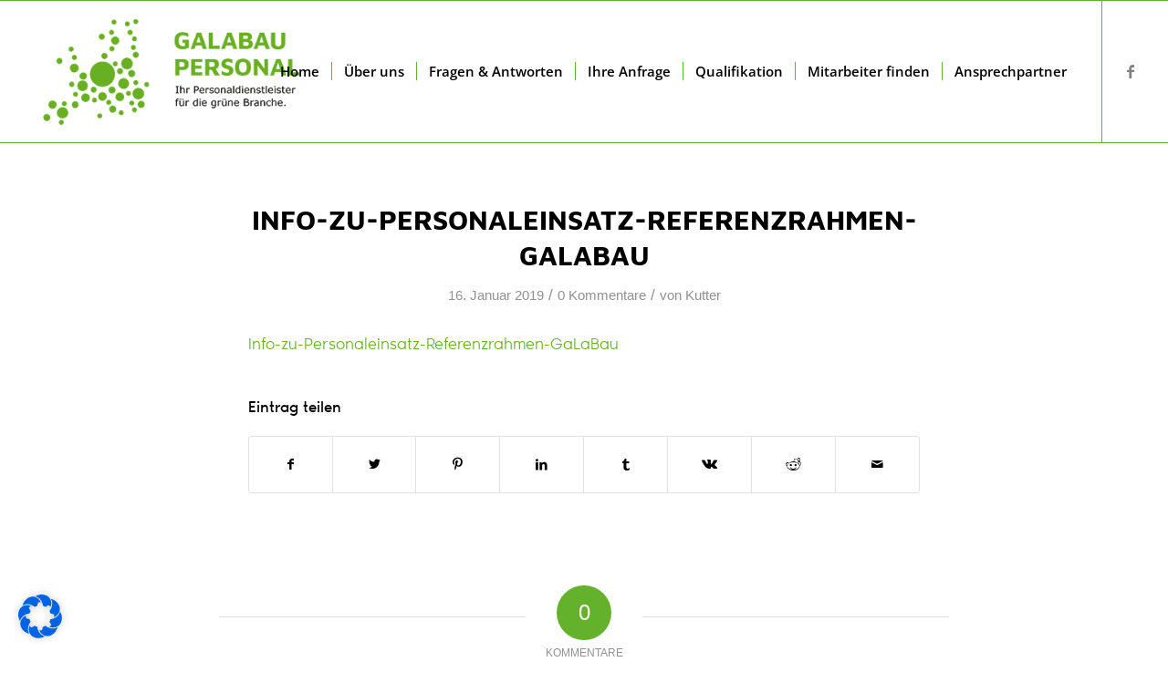

--- FILE ---
content_type: text/html; charset=UTF-8
request_url: https://galabau-personal.de/info-zu-personaleinsatz-referenzrahmen-galabau/
body_size: 15615
content:
<!DOCTYPE html>
<html lang="de-DE" class="html_stretched responsive av-preloader-disabled  html_header_top html_logo_left html_main_nav_header html_menu_right html_custom html_header_sticky html_header_shrinking html_mobile_menu_tablet html_header_searchicon_disabled html_content_align_center html_header_unstick_top html_header_stretch html_av-overlay-side html_av-overlay-side-classic html_av-submenu-noclone html_entry_id_723 av-cookies-no-cookie-consent av-default-lightbox av-no-preview html_text_menu_active av-mobile-menu-switch-default">
<head>
<meta charset="UTF-8" />
<meta name="robots" content="index, follow" />


<!-- mobile setting -->
<meta name="viewport" content="width=device-width, initial-scale=1">

<!-- Scripts/CSS and wp_head hook -->
<title>Info-zu-Personaleinsatz-Referenzrahmen-GaLaBau &#8211; GALABAU PERSONAL | Mitarbeiter für den Garten-, Landschafts-, Sportplatzbau</title>
<meta name='robots' content='max-image-preview:large' />
            <script id="omgf-pro-remove-async-google-fonts">
                var head=document.getElementsByTagName("head")[0],insertBefore=head.insertBefore,appendChild=head.appendChild,append=head.append;function runInterception(newElem,refElem,callback){if(void 0!==newElem.href&&(newElem.href.includes("//fonts.googleapis.com/css")||newElem.href.includes("//fonts.gstatic.com/s/")||newElem.href.includes("//fonts.googleapis.com/icon")||newElem.href.includes("//ajax.googleapis.com/ajax/libs/webfont")))console.log("OMGF Pro blocked request to "+newElem.href);else{if(void 0===newElem.tagName||"STYLE"!==newElem.tagName||void 0===newElem.innerHTML||!(newElem.innerHTML.includes("//fonts.googleapis.com/css")||newElem.innerHTML.includes("//fonts.gstatic.com/s/")||newElem.innerHTML.includes("//fonts.googelapis.com/icon")))return eval(callback).call(head,newElem,refElem);console.log("OMGF Pro blocked inline style block: "+newElem.innerHTML)}}head.insertBefore=function(newElem,refElem){return runInterception(newElem,refElem,"insertBefore")},head.appendChild=function(newElem,refElem){return runInterception(newElem,refElem,"appendChild")},head.append=function(newElem,refElem){return runInterception(newElem,refElem,"append")};            </script>

<link rel='dns-prefetch' href='//s.w.org' />
<link rel="alternate" type="application/rss+xml" title="GALABAU PERSONAL | Mitarbeiter für den Garten-, Landschafts-, Sportplatzbau &raquo; Feed" href="https://galabau-personal.de/feed/" />
<link rel="alternate" type="application/rss+xml" title="GALABAU PERSONAL | Mitarbeiter für den Garten-, Landschafts-, Sportplatzbau &raquo; Kommentar-Feed" href="https://galabau-personal.de/comments/feed/" />
<link rel="alternate" type="application/rss+xml" title="GALABAU PERSONAL | Mitarbeiter für den Garten-, Landschafts-, Sportplatzbau &raquo; Info-zu-Personaleinsatz-Referenzrahmen-GaLaBau Kommentar-Feed" href="https://galabau-personal.de/feed/?attachment_id=723" />

<!-- google webfont font replacement -->

			<script type='text/javascript'>

				(function() {

					/*	check if webfonts are disabled by user setting via cookie - or user must opt in.	*/
					var html = document.getElementsByTagName('html')[0];
					var cookie_check = html.className.indexOf('av-cookies-needs-opt-in') >= 0 || html.className.indexOf('av-cookies-can-opt-out') >= 0;
					var allow_continue = true;
					var silent_accept_cookie = html.className.indexOf('av-cookies-user-silent-accept') >= 0;

					if( cookie_check && ! silent_accept_cookie )
					{
						if( ! document.cookie.match(/aviaCookieConsent/) || html.className.indexOf('av-cookies-session-refused') >= 0 )
						{
							allow_continue = false;
						}
						else
						{
							if( ! document.cookie.match(/aviaPrivacyRefuseCookiesHideBar/) )
							{
								allow_continue = false;
							}
							else if( ! document.cookie.match(/aviaPrivacyEssentialCookiesEnabled/) )
							{
								allow_continue = false;
							}
							else if( document.cookie.match(/aviaPrivacyGoogleWebfontsDisabled/) )
							{
								allow_continue = false;
							}
						}
					}

					if( allow_continue )
					{
						var f = document.createElement('link');

						f.type 	= 'text/css';
						f.rel 	= 'stylesheet';
						f.href 	= '//fonts.googleapis.com/css?family=Open+Sans:400,600';
						f.id 	= 'avia-google-webfont';

						document.getElementsByTagName('head')[0].appendChild(f);
					}
				})();

			</script>
					<script type="text/javascript">
			window._wpemojiSettings = {"baseUrl":"https:\/\/s.w.org\/images\/core\/emoji\/13.1.0\/72x72\/","ext":".png","svgUrl":"https:\/\/s.w.org\/images\/core\/emoji\/13.1.0\/svg\/","svgExt":".svg","source":{"concatemoji":"https:\/\/galabau-personal.de\/wp-includes\/js\/wp-emoji-release.min.js?ver=5.8.3"}};
			!function(e,a,t){var n,r,o,i=a.createElement("canvas"),p=i.getContext&&i.getContext("2d");function s(e,t){var a=String.fromCharCode;p.clearRect(0,0,i.width,i.height),p.fillText(a.apply(this,e),0,0);e=i.toDataURL();return p.clearRect(0,0,i.width,i.height),p.fillText(a.apply(this,t),0,0),e===i.toDataURL()}function c(e){var t=a.createElement("script");t.src=e,t.defer=t.type="text/javascript",a.getElementsByTagName("head")[0].appendChild(t)}for(o=Array("flag","emoji"),t.supports={everything:!0,everythingExceptFlag:!0},r=0;r<o.length;r++)t.supports[o[r]]=function(e){if(!p||!p.fillText)return!1;switch(p.textBaseline="top",p.font="600 32px Arial",e){case"flag":return s([127987,65039,8205,9895,65039],[127987,65039,8203,9895,65039])?!1:!s([55356,56826,55356,56819],[55356,56826,8203,55356,56819])&&!s([55356,57332,56128,56423,56128,56418,56128,56421,56128,56430,56128,56423,56128,56447],[55356,57332,8203,56128,56423,8203,56128,56418,8203,56128,56421,8203,56128,56430,8203,56128,56423,8203,56128,56447]);case"emoji":return!s([10084,65039,8205,55357,56613],[10084,65039,8203,55357,56613])}return!1}(o[r]),t.supports.everything=t.supports.everything&&t.supports[o[r]],"flag"!==o[r]&&(t.supports.everythingExceptFlag=t.supports.everythingExceptFlag&&t.supports[o[r]]);t.supports.everythingExceptFlag=t.supports.everythingExceptFlag&&!t.supports.flag,t.DOMReady=!1,t.readyCallback=function(){t.DOMReady=!0},t.supports.everything||(n=function(){t.readyCallback()},a.addEventListener?(a.addEventListener("DOMContentLoaded",n,!1),e.addEventListener("load",n,!1)):(e.attachEvent("onload",n),a.attachEvent("onreadystatechange",function(){"complete"===a.readyState&&t.readyCallback()})),(n=t.source||{}).concatemoji?c(n.concatemoji):n.wpemoji&&n.twemoji&&(c(n.twemoji),c(n.wpemoji)))}(window,document,window._wpemojiSettings);
		</script>
		<style type="text/css">
img.wp-smiley,
img.emoji {
	display: inline !important;
	border: none !important;
	box-shadow: none !important;
	height: 1em !important;
	width: 1em !important;
	margin: 0 .07em !important;
	vertical-align: -0.1em !important;
	background: none !important;
	padding: 0 !important;
}
</style>
	<link rel='stylesheet' id='avia-grid-css'  href='https://galabau-personal.de/wp-content/themes/enfold/css/grid.css?ver=4.8.8.1' type='text/css' media='all' />
<link rel='stylesheet' id='avia-base-css'  href='https://galabau-personal.de/wp-content/themes/enfold/css/base.css?ver=4.8.8.1' type='text/css' media='all' />
<link rel='stylesheet' id='avia-layout-css'  href='https://galabau-personal.de/wp-content/themes/enfold/css/layout.css?ver=4.8.8.1' type='text/css' media='all' />
<link rel='stylesheet' id='avia-module-audioplayer-css'  href='https://galabau-personal.de/wp-content/themes/enfold/config-templatebuilder/avia-shortcodes/audio-player/audio-player.css?ver=5.8.3' type='text/css' media='all' />
<link rel='stylesheet' id='avia-module-blog-css'  href='https://galabau-personal.de/wp-content/themes/enfold/config-templatebuilder/avia-shortcodes/blog/blog.css?ver=5.8.3' type='text/css' media='all' />
<link rel='stylesheet' id='avia-module-postslider-css'  href='https://galabau-personal.de/wp-content/themes/enfold/config-templatebuilder/avia-shortcodes/postslider/postslider.css?ver=5.8.3' type='text/css' media='all' />
<link rel='stylesheet' id='avia-module-button-css'  href='https://galabau-personal.de/wp-content/themes/enfold/config-templatebuilder/avia-shortcodes/buttons/buttons.css?ver=5.8.3' type='text/css' media='all' />
<link rel='stylesheet' id='avia-module-buttonrow-css'  href='https://galabau-personal.de/wp-content/themes/enfold/config-templatebuilder/avia-shortcodes/buttonrow/buttonrow.css?ver=5.8.3' type='text/css' media='all' />
<link rel='stylesheet' id='avia-module-button-fullwidth-css'  href='https://galabau-personal.de/wp-content/themes/enfold/config-templatebuilder/avia-shortcodes/buttons_fullwidth/buttons_fullwidth.css?ver=5.8.3' type='text/css' media='all' />
<link rel='stylesheet' id='avia-module-catalogue-css'  href='https://galabau-personal.de/wp-content/themes/enfold/config-templatebuilder/avia-shortcodes/catalogue/catalogue.css?ver=5.8.3' type='text/css' media='all' />
<link rel='stylesheet' id='avia-module-comments-css'  href='https://galabau-personal.de/wp-content/themes/enfold/config-templatebuilder/avia-shortcodes/comments/comments.css?ver=5.8.3' type='text/css' media='all' />
<link rel='stylesheet' id='avia-module-contact-css'  href='https://galabau-personal.de/wp-content/themes/enfold/config-templatebuilder/avia-shortcodes/contact/contact.css?ver=5.8.3' type='text/css' media='all' />
<link rel='stylesheet' id='avia-module-slideshow-css'  href='https://galabau-personal.de/wp-content/themes/enfold/config-templatebuilder/avia-shortcodes/slideshow/slideshow.css?ver=5.8.3' type='text/css' media='all' />
<link rel='stylesheet' id='avia-module-slideshow-contentpartner-css'  href='https://galabau-personal.de/wp-content/themes/enfold/config-templatebuilder/avia-shortcodes/contentslider/contentslider.css?ver=5.8.3' type='text/css' media='all' />
<link rel='stylesheet' id='avia-module-countdown-css'  href='https://galabau-personal.de/wp-content/themes/enfold/config-templatebuilder/avia-shortcodes/countdown/countdown.css?ver=5.8.3' type='text/css' media='all' />
<link rel='stylesheet' id='avia-module-gallery-css'  href='https://galabau-personal.de/wp-content/themes/enfold/config-templatebuilder/avia-shortcodes/gallery/gallery.css?ver=5.8.3' type='text/css' media='all' />
<link rel='stylesheet' id='avia-module-gallery-hor-css'  href='https://galabau-personal.de/wp-content/themes/enfold/config-templatebuilder/avia-shortcodes/gallery_horizontal/gallery_horizontal.css?ver=5.8.3' type='text/css' media='all' />
<link rel='stylesheet' id='avia-module-maps-css'  href='https://galabau-personal.de/wp-content/themes/enfold/config-templatebuilder/avia-shortcodes/google_maps/google_maps.css?ver=5.8.3' type='text/css' media='all' />
<link rel='stylesheet' id='avia-module-gridrow-css'  href='https://galabau-personal.de/wp-content/themes/enfold/config-templatebuilder/avia-shortcodes/grid_row/grid_row.css?ver=5.8.3' type='text/css' media='all' />
<link rel='stylesheet' id='avia-module-heading-css'  href='https://galabau-personal.de/wp-content/themes/enfold/config-templatebuilder/avia-shortcodes/heading/heading.css?ver=5.8.3' type='text/css' media='all' />
<link rel='stylesheet' id='avia-module-rotator-css'  href='https://galabau-personal.de/wp-content/themes/enfold/config-templatebuilder/avia-shortcodes/headline_rotator/headline_rotator.css?ver=5.8.3' type='text/css' media='all' />
<link rel='stylesheet' id='avia-module-hr-css'  href='https://galabau-personal.de/wp-content/themes/enfold/config-templatebuilder/avia-shortcodes/hr/hr.css?ver=5.8.3' type='text/css' media='all' />
<link rel='stylesheet' id='avia-module-icon-css'  href='https://galabau-personal.de/wp-content/themes/enfold/config-templatebuilder/avia-shortcodes/icon/icon.css?ver=5.8.3' type='text/css' media='all' />
<link rel='stylesheet' id='avia-module-iconbox-css'  href='https://galabau-personal.de/wp-content/themes/enfold/config-templatebuilder/avia-shortcodes/iconbox/iconbox.css?ver=5.8.3' type='text/css' media='all' />
<link rel='stylesheet' id='avia-module-icongrid-css'  href='https://galabau-personal.de/wp-content/themes/enfold/config-templatebuilder/avia-shortcodes/icongrid/icongrid.css?ver=5.8.3' type='text/css' media='all' />
<link rel='stylesheet' id='avia-module-iconlist-css'  href='https://galabau-personal.de/wp-content/themes/enfold/config-templatebuilder/avia-shortcodes/iconlist/iconlist.css?ver=5.8.3' type='text/css' media='all' />
<link rel='stylesheet' id='avia-module-image-css'  href='https://galabau-personal.de/wp-content/themes/enfold/config-templatebuilder/avia-shortcodes/image/image.css?ver=5.8.3' type='text/css' media='all' />
<link rel='stylesheet' id='avia-module-hotspot-css'  href='https://galabau-personal.de/wp-content/themes/enfold/config-templatebuilder/avia-shortcodes/image_hotspots/image_hotspots.css?ver=5.8.3' type='text/css' media='all' />
<link rel='stylesheet' id='avia-module-magazine-css'  href='https://galabau-personal.de/wp-content/themes/enfold/config-templatebuilder/avia-shortcodes/magazine/magazine.css?ver=5.8.3' type='text/css' media='all' />
<link rel='stylesheet' id='avia-module-masonry-css'  href='https://galabau-personal.de/wp-content/themes/enfold/config-templatebuilder/avia-shortcodes/masonry_entries/masonry_entries.css?ver=5.8.3' type='text/css' media='all' />
<link rel='stylesheet' id='avia-siteloader-css'  href='https://galabau-personal.de/wp-content/themes/enfold/css/avia-snippet-site-preloader.css?ver=5.8.3' type='text/css' media='all' />
<link rel='stylesheet' id='avia-module-menu-css'  href='https://galabau-personal.de/wp-content/themes/enfold/config-templatebuilder/avia-shortcodes/menu/menu.css?ver=5.8.3' type='text/css' media='all' />
<link rel='stylesheet' id='avia-module-notification-css'  href='https://galabau-personal.de/wp-content/themes/enfold/config-templatebuilder/avia-shortcodes/notification/notification.css?ver=5.8.3' type='text/css' media='all' />
<link rel='stylesheet' id='avia-module-numbers-css'  href='https://galabau-personal.de/wp-content/themes/enfold/config-templatebuilder/avia-shortcodes/numbers/numbers.css?ver=5.8.3' type='text/css' media='all' />
<link rel='stylesheet' id='avia-module-portfolio-css'  href='https://galabau-personal.de/wp-content/themes/enfold/config-templatebuilder/avia-shortcodes/portfolio/portfolio.css?ver=5.8.3' type='text/css' media='all' />
<link rel='stylesheet' id='avia-module-post-metadata-css'  href='https://galabau-personal.de/wp-content/themes/enfold/config-templatebuilder/avia-shortcodes/post_metadata/post_metadata.css?ver=5.8.3' type='text/css' media='all' />
<link rel='stylesheet' id='avia-module-progress-bar-css'  href='https://galabau-personal.de/wp-content/themes/enfold/config-templatebuilder/avia-shortcodes/progressbar/progressbar.css?ver=5.8.3' type='text/css' media='all' />
<link rel='stylesheet' id='avia-module-promobox-css'  href='https://galabau-personal.de/wp-content/themes/enfold/config-templatebuilder/avia-shortcodes/promobox/promobox.css?ver=5.8.3' type='text/css' media='all' />
<link rel='stylesheet' id='avia-sc-search-css'  href='https://galabau-personal.de/wp-content/themes/enfold/config-templatebuilder/avia-shortcodes/search/search.css?ver=5.8.3' type='text/css' media='all' />
<link rel='stylesheet' id='avia-module-slideshow-accordion-css'  href='https://galabau-personal.de/wp-content/themes/enfold/config-templatebuilder/avia-shortcodes/slideshow_accordion/slideshow_accordion.css?ver=5.8.3' type='text/css' media='all' />
<link rel='stylesheet' id='avia-module-slideshow-feature-image-css'  href='https://galabau-personal.de/wp-content/themes/enfold/config-templatebuilder/avia-shortcodes/slideshow_feature_image/slideshow_feature_image.css?ver=5.8.3' type='text/css' media='all' />
<link rel='stylesheet' id='avia-module-slideshow-fullsize-css'  href='https://galabau-personal.de/wp-content/themes/enfold/config-templatebuilder/avia-shortcodes/slideshow_fullsize/slideshow_fullsize.css?ver=5.8.3' type='text/css' media='all' />
<link rel='stylesheet' id='avia-module-slideshow-fullscreen-css'  href='https://galabau-personal.de/wp-content/themes/enfold/config-templatebuilder/avia-shortcodes/slideshow_fullscreen/slideshow_fullscreen.css?ver=5.8.3' type='text/css' media='all' />
<link rel='stylesheet' id='avia-module-slideshow-ls-css'  href='https://galabau-personal.de/wp-content/themes/enfold/config-templatebuilder/avia-shortcodes/slideshow_layerslider/slideshow_layerslider.css?ver=5.8.3' type='text/css' media='all' />
<link rel='stylesheet' id='avia-module-social-css'  href='https://galabau-personal.de/wp-content/themes/enfold/config-templatebuilder/avia-shortcodes/social_share/social_share.css?ver=5.8.3' type='text/css' media='all' />
<link rel='stylesheet' id='avia-module-tabsection-css'  href='https://galabau-personal.de/wp-content/themes/enfold/config-templatebuilder/avia-shortcodes/tab_section/tab_section.css?ver=5.8.3' type='text/css' media='all' />
<link rel='stylesheet' id='avia-module-table-css'  href='https://galabau-personal.de/wp-content/themes/enfold/config-templatebuilder/avia-shortcodes/table/table.css?ver=5.8.3' type='text/css' media='all' />
<link rel='stylesheet' id='avia-module-tabs-css'  href='https://galabau-personal.de/wp-content/themes/enfold/config-templatebuilder/avia-shortcodes/tabs/tabs.css?ver=5.8.3' type='text/css' media='all' />
<link rel='stylesheet' id='avia-module-team-css'  href='https://galabau-personal.de/wp-content/themes/enfold/config-templatebuilder/avia-shortcodes/team/team.css?ver=5.8.3' type='text/css' media='all' />
<link rel='stylesheet' id='avia-module-testimonials-css'  href='https://galabau-personal.de/wp-content/themes/enfold/config-templatebuilder/avia-shortcodes/testimonials/testimonials.css?ver=5.8.3' type='text/css' media='all' />
<link rel='stylesheet' id='avia-module-timeline-css'  href='https://galabau-personal.de/wp-content/themes/enfold/config-templatebuilder/avia-shortcodes/timeline/timeline.css?ver=5.8.3' type='text/css' media='all' />
<link rel='stylesheet' id='avia-module-toggles-css'  href='https://galabau-personal.de/wp-content/themes/enfold/config-templatebuilder/avia-shortcodes/toggles/toggles.css?ver=5.8.3' type='text/css' media='all' />
<link rel='stylesheet' id='avia-module-video-css'  href='https://galabau-personal.de/wp-content/themes/enfold/config-templatebuilder/avia-shortcodes/video/video.css?ver=5.8.3' type='text/css' media='all' />
<link rel='stylesheet' id='daan-dev-google-fonts-1-css'  href='https://galabau-personal.de/wp-content/uploads/sites/3/omgf/daan-dev-google-fonts-1/daan-dev-google-fonts-1.css?ver=1658902921' type='text/css' media='all' />
<link rel='stylesheet' id='avia-scs-css'  href='https://galabau-personal.de/wp-content/themes/enfold/css/shortcodes.css?ver=4.8.8.1' type='text/css' media='all' />
<link rel='stylesheet' id='avia-popup-css-css'  href='https://galabau-personal.de/wp-content/themes/enfold/js/aviapopup/magnific-popup.css?ver=4.8.8.1' type='text/css' media='screen' />
<link rel='stylesheet' id='avia-lightbox-css'  href='https://galabau-personal.de/wp-content/themes/enfold/css/avia-snippet-lightbox.css?ver=4.8.8.1' type='text/css' media='screen' />
<link rel='stylesheet' id='avia-widget-css-css'  href='https://galabau-personal.de/wp-content/themes/enfold/css/avia-snippet-widget.css?ver=4.8.8.1' type='text/css' media='screen' />
<link rel='stylesheet' id='avia-dynamic-css'  href='https://galabau-personal.de/wp-content/uploads/sites/3/dynamic_avia/enfold_child.css?ver=68d3f15133fdf' type='text/css' media='all' />
<link rel='stylesheet' id='avia-custom-css'  href='https://galabau-personal.de/wp-content/themes/enfold/css/custom.css?ver=4.8.8.1' type='text/css' media='all' />
<link rel='stylesheet' id='avia-style-css'  href='https://galabau-personal.de/wp-content/themes/enfold-child/style.css?ver=4.8.8.1' type='text/css' media='all' />
<link rel='stylesheet' id='borlabs-cookie-css'  href='https://galabau-personal.de/wp-content/cache/borlabs-cookie/borlabs-cookie_3_de.css?ver=2.2.56-27' type='text/css' media='all' />
<script type='text/javascript' src='https://galabau-personal.de/wp-includes/js/jquery/jquery.min.js?ver=3.6.0' id='jquery-core-js'></script>
<script type='text/javascript' src='https://galabau-personal.de/wp-includes/js/jquery/jquery-migrate.min.js?ver=3.3.2' id='jquery-migrate-js'></script>
<script type='text/javascript' src='https://galabau-personal.de/wp-content/themes/enfold/js/avia-compat.js?ver=4.8.8.1' id='avia-compat-js'></script>
<link rel="https://api.w.org/" href="https://galabau-personal.de/wp-json/" /><link rel="alternate" type="application/json" href="https://galabau-personal.de/wp-json/wp/v2/media/723" /><meta name="generator" content="WordPress 5.8.3" />
<link rel='shortlink' href='https://galabau-personal.de/?p=723' />
<link rel="alternate" type="application/json+oembed" href="https://galabau-personal.de/wp-json/oembed/1.0/embed?url=https%3A%2F%2Fgalabau-personal.de%2Finfo-zu-personaleinsatz-referenzrahmen-galabau%2F" />
<link rel="alternate" type="text/xml+oembed" href="https://galabau-personal.de/wp-json/oembed/1.0/embed?url=https%3A%2F%2Fgalabau-personal.de%2Finfo-zu-personaleinsatz-referenzrahmen-galabau%2F&#038;format=xml" />
<meta name="google-site-verification" content="Xgrwnh_4s6G07zmYwwrVh0gq5dnH1jf9VaJkydNaWco" />
<meta name="theme-color" content="#ededed" />
<link rel=”canonical” href=”https://www.galabau-personal.de” />
        <script type="text/javascript">
            var jQueryMigrateHelperHasSentDowngrade = false;

			window.onerror = function( msg, url, line, col, error ) {
				// Break out early, do not processing if a downgrade reqeust was already sent.
				if ( jQueryMigrateHelperHasSentDowngrade ) {
					return true;
                }

				var xhr = new XMLHttpRequest();
				var nonce = '9fbbe36848';
				var jQueryFunctions = [
					'andSelf',
					'browser',
					'live',
					'boxModel',
					'support.boxModel',
					'size',
					'swap',
					'clean',
					'sub',
                ];
				var match_pattern = /\)\.(.+?) is not a function/;
                var erroredFunction = msg.match( match_pattern );

                // If there was no matching functions, do not try to downgrade.
                if ( typeof erroredFunction !== 'object' || typeof erroredFunction[1] === "undefined" || -1 === jQueryFunctions.indexOf( erroredFunction[1] ) ) {
                    return true;
                }

                // Set that we've now attempted a downgrade request.
                jQueryMigrateHelperHasSentDowngrade = true;

				xhr.open( 'POST', 'https://galabau-personal.de/wp-admin/admin-ajax.php' );
				xhr.setRequestHeader( 'Content-Type', 'application/x-www-form-urlencoded' );
				xhr.onload = function () {
					var response,
                        reload = false;

					if ( 200 === xhr.status ) {
                        try {
                        	response = JSON.parse( xhr.response );

                        	reload = response.data.reload;
                        } catch ( e ) {
                        	reload = false;
                        }
                    }

					// Automatically reload the page if a deprecation caused an automatic downgrade, ensure visitors get the best possible experience.
					if ( reload ) {
						location.reload();
                    }
				};

				xhr.send( encodeURI( 'action=jquery-migrate-downgrade-version&_wpnonce=' + nonce ) );

				// Suppress error alerts in older browsers
				return true;
			}
        </script>

		<link rel="profile" href="http://gmpg.org/xfn/11" />
<link rel="alternate" type="application/rss+xml" title="GALABAU PERSONAL | Mitarbeiter für den Garten-, Landschafts-, Sportplatzbau RSS2 Feed" href="https://galabau-personal.de/feed/" />
<link rel="pingback" href="https://galabau-personal.de/xmlrpc.php" />

<style type='text/css' media='screen'>
 #top #header_main > .container, #top #header_main > .container .main_menu  .av-main-nav > li > a, #top #header_main #menu-item-shop .cart_dropdown_link{ height:155px; line-height: 155px; }
 .html_top_nav_header .av-logo-container{ height:155px;  }
 .html_header_top.html_header_sticky #top #wrap_all #main{ padding-top:155px; } 
</style>
<!--[if lt IE 9]><script src="https://galabau-personal.de/wp-content/themes/enfold/js/html5shiv.js"></script><![endif]-->
<link rel="icon" href="https://galabau-personal.de/wp-content/uploads/sites/3/2019/04/Favicon.png" type="image/png">
<style type='text/css'>
@font-face {font-family: 'entypo-fontello'; font-weight: normal; font-style: normal; font-display: auto;
src: url('https://galabau-personal.de/wp-content/themes/enfold/config-templatebuilder/avia-template-builder/assets/fonts/entypo-fontello.woff2') format('woff2'),
url('https://galabau-personal.de/wp-content/themes/enfold/config-templatebuilder/avia-template-builder/assets/fonts/entypo-fontello.woff') format('woff'),
url('https://galabau-personal.de/wp-content/themes/enfold/config-templatebuilder/avia-template-builder/assets/fonts/entypo-fontello.ttf') format('truetype'),
url('https://galabau-personal.de/wp-content/themes/enfold/config-templatebuilder/avia-template-builder/assets/fonts/entypo-fontello.svg#entypo-fontello') format('svg'),
url('https://galabau-personal.de/wp-content/themes/enfold/config-templatebuilder/avia-template-builder/assets/fonts/entypo-fontello.eot'),
url('https://galabau-personal.de/wp-content/themes/enfold/config-templatebuilder/avia-template-builder/assets/fonts/entypo-fontello.eot?#iefix') format('embedded-opentype');
} #top .avia-font-entypo-fontello, body .avia-font-entypo-fontello, html body [data-av_iconfont='entypo-fontello']:before{ font-family: 'entypo-fontello'; }

@font-face {font-family: 'fontello'; font-weight: normal; font-style: normal; font-display: auto;
src: url('https://galabau-personal.de/wp-content/uploads/sites/3/avia_fonts/fontello/fontello.woff2') format('woff2'),
url('https://galabau-personal.de/wp-content/uploads/sites/3/avia_fonts/fontello/fontello.woff') format('woff'),
url('https://galabau-personal.de/wp-content/uploads/sites/3/avia_fonts/fontello/fontello.ttf') format('truetype'),
url('https://galabau-personal.de/wp-content/uploads/sites/3/avia_fonts/fontello/fontello.svg#fontello') format('svg'),
url('https://galabau-personal.de/wp-content/uploads/sites/3/avia_fonts/fontello/fontello.eot'),
url('https://galabau-personal.de/wp-content/uploads/sites/3/avia_fonts/fontello/fontello.eot?#iefix') format('embedded-opentype');
} #top .avia-font-fontello, body .avia-font-fontello, html body [data-av_iconfont='fontello']:before{ font-family: 'fontello'; }
</style>

<!--
Debugging Info for Theme support: 

Theme: Enfold
Version: 4.8.8.1
Installed: enfold
AviaFramework Version: 5.0
AviaBuilder Version: 4.8
aviaElementManager Version: 1.0.1
- - - - - - - - - - -
ChildTheme: Enfold Child
ChildTheme Version: 1.0
ChildTheme Installed: enfold

ML:-1-PU:83-PLA:16
WP:5.8.3
Compress: CSS:disabled - JS:disabled
Updates: disabled
PLAu:13
-->
</head>

<body id="top" class="attachment attachment-template-default single single-attachment postid-723 attachmentid-723 attachment-pdf stretched rtl_columns av-curtain-numeric helvetica-websave helvetica  avia-responsive-images-support" itemscope="itemscope" itemtype="https://schema.org/WebPage" >

	
	<div id='wrap_all'>

	
<header id='header' class='all_colors header_color light_bg_color  av_header_top av_logo_left av_main_nav_header av_menu_right av_custom av_header_sticky av_header_shrinking av_header_stretch av_mobile_menu_tablet av_header_searchicon_disabled av_header_unstick_top av_seperator_small_border av_bottom_nav_disabled  av_alternate_logo_active'  role="banner" itemscope="itemscope" itemtype="https://schema.org/WPHeader" >

		<div  id='header_main' class='container_wrap container_wrap_logo'>

        <div class='container av-logo-container'><div class='inner-container'><span class='logo avia-standard-logo'><a href='https://galabau-personal.de/' class=''><img src="https://galabau-personal.de/wp-content/uploads/sites/3/2019/06/Logo-Galabau-Personal-DE-DE.png" srcset="https://galabau-personal.de/wp-content/uploads/sites/3/2019/06/Logo-Galabau-Personal-DE-DE.png 400w, https://galabau-personal.de/wp-content/uploads/sites/3/2019/06/Logo-Galabau-Personal-DE-DE-300x140.png 300w" sizes="(max-width: 400px) 100vw, 400px" height="100" width="300" alt='GALABAU PERSONAL | Mitarbeiter für den Garten-, Landschafts-, Sportplatzbau' title='Logo-Galabau-Personal-DE-DE' /></a></span><nav class='main_menu' data-selectname='Wähle eine Seite'  role="navigation" itemscope="itemscope" itemtype="https://schema.org/SiteNavigationElement" ><div class="avia-menu av-main-nav-wrap av_menu_icon_beside"><ul role="menu" class="menu av-main-nav" id="avia-menu"><li role="menuitem" id="menu-item-674" class="menu-item menu-item-type-post_type menu-item-object-page menu-item-home menu-item-top-level menu-item-top-level-1"><a href="https://galabau-personal.de/" itemprop="url" tabindex="0"><span class="avia-bullet"></span><span class="avia-menu-text">Home</span><span class="avia-menu-fx"><span class="avia-arrow-wrap"><span class="avia-arrow"></span></span></span></a></li>
<li role="menuitem" id="menu-item-123" class="menu-item menu-item-type-custom menu-item-object-custom menu-item-home menu-item-top-level menu-item-top-level-2"><a href="https://galabau-personal.de/#ueber-uns" itemprop="url" tabindex="0"><span class="avia-bullet"></span><span class="avia-menu-text">Über uns</span><span class="avia-menu-fx"><span class="avia-arrow-wrap"><span class="avia-arrow"></span></span></span></a></li>
<li role="menuitem" id="menu-item-511" class="menu-item menu-item-type-custom menu-item-object-custom menu-item-home menu-item-top-level menu-item-top-level-3"><a href="https://galabau-personal.de/#faq" itemprop="url" tabindex="0"><span class="avia-bullet"></span><span class="avia-menu-text">Fragen &#038; Antworten</span><span class="avia-menu-fx"><span class="avia-arrow-wrap"><span class="avia-arrow"></span></span></span></a></li>
<li role="menuitem" id="menu-item-382" class="menu-item menu-item-type-custom menu-item-object-custom menu-item-home menu-item-top-level menu-item-top-level-4"><a href="https://galabau-personal.de/#ihre-anfrage" itemprop="url" tabindex="0"><span class="avia-bullet"></span><span class="avia-menu-text">Ihre Anfrage</span><span class="avia-menu-fx"><span class="avia-arrow-wrap"><span class="avia-arrow"></span></span></span></a></li>
<li role="menuitem" id="menu-item-1698" class="menu-item menu-item-type-post_type menu-item-object-page menu-item-has-children menu-item-top-level menu-item-top-level-5"><a target="_blank" href="https://galabau-personal.de/aus-und-weiterbildung/" itemprop="url" tabindex="0"><span class="avia-bullet"></span><span class="avia-menu-text">Qualifikation</span><span class="avia-menu-fx"><span class="avia-arrow-wrap"><span class="avia-arrow"></span></span></span></a>


<ul class="sub-menu">
	<li role="menuitem" id="menu-item-1762" class="menu-item menu-item-type-custom menu-item-object-custom"><a href="https://galabau-personal.de/aus-und-weiterbildung/#polen" itemprop="url" tabindex="0"><span class="avia-bullet"></span><span class="avia-menu-text">Polen</span></a></li>
	<li role="menuitem" id="menu-item-1768" class="menu-item menu-item-type-custom menu-item-object-custom"><a href="https://galabau-personal.de/aus-und-weiterbildung/#ungarn" itemprop="url" tabindex="0"><span class="avia-bullet"></span><span class="avia-menu-text">Ungarn</span></a></li>
</ul>
</li>
<li role="menuitem" id="menu-item-2314" class="menu-item menu-item-type-post_type menu-item-object-page menu-item-top-level menu-item-top-level-6"><a target="_blank" href="https://galabau-personal.de/mitarbeiter-finden/" itemprop="url" tabindex="0"><span class="avia-bullet"></span><span class="avia-menu-text">Mitarbeiter finden</span><span class="avia-menu-fx"><span class="avia-arrow-wrap"><span class="avia-arrow"></span></span></span></a></li>
<li role="menuitem" id="menu-item-662" class="menu-item menu-item-type-post_type menu-item-object-page menu-item-top-level menu-item-top-level-7"><a target="_blank" href="https://galabau-personal.de/ansprechpartner/" itemprop="url" tabindex="0"><span class="avia-bullet"></span><span class="avia-menu-text">Ansprechpartner</span><span class="avia-menu-fx"><span class="avia-arrow-wrap"><span class="avia-arrow"></span></span></span></a></li>
<li class="av-burger-menu-main menu-item-avia-special ">
	        			<a href="#" aria-label="Menü" aria-hidden="false">
							<span class="av-hamburger av-hamburger--spin av-js-hamburger">
								<span class="av-hamburger-box">
						          <span class="av-hamburger-inner"></span>
						          <strong>Menü</strong>
								</span>
							</span>
							<span class="avia_hidden_link_text">Menü</span>
						</a>
	        		   </li></ul></div><ul class='noLightbox social_bookmarks icon_count_1'><li class='social_bookmarks_facebook av-social-link-facebook social_icon_1'><a target="_blank" aria-label="Link zu Facebook" href='https://www.facebook.com/galabaupersonal' aria-hidden='false' data-av_icon='' data-av_iconfont='entypo-fontello' title='Facebook' rel="noopener"><span class='avia_hidden_link_text'>Facebook</span></a></li></ul></nav></div> </div> 
		<!-- end container_wrap-->
		</div>
		<div class='header_bg'></div>

<!-- end header -->
</header>

	<div id='main' class='all_colors' data-scroll-offset='155'>

	
		<div class='container_wrap container_wrap_first main_color fullsize'>

			<div class='container template-blog template-single-blog '>

				<main class='content units av-content-full alpha '  role="main" itemprop="mainContentOfPage" >

                    <article class="post-entry post-entry-type-standard post-entry-723 post-loop-1 post-parity-odd post-entry-last single-big post  post-723 attachment type-attachment status-inherit hentry"  itemscope="itemscope" itemtype="https://schema.org/CreativeWork" ><div class="blog-meta"></div><div class='entry-content-wrapper clearfix standard-content'><header class="entry-content-header"><h1 class='post-title entry-title '  itemprop="headline" >Info-zu-Personaleinsatz-Referenzrahmen-GaLaBau<span class="post-format-icon minor-meta"></span></h1><span class="post-meta-infos"><time class="date-container minor-meta updated"  itemprop="datePublished" datetime="2019-01-16T15:36:10+01:00" >16. Januar 2019</time><span class="text-sep">/</span><span class="comment-container minor-meta"><a href="https://galabau-personal.de/info-zu-personaleinsatz-referenzrahmen-galabau/#respond" class="comments-link" >0 Kommentare</a></span><span class="text-sep">/</span><span class="blog-author minor-meta">von <span class="entry-author-link"  itemprop="author" ><span class="author"><span class="fn"><a href="https://galabau-personal.de/author/kleinhaus/" title="Beiträge von Kutter" rel="author">Kutter</a></span></span></span></span></span></header><div class="entry-content"  itemprop="text" ><p class="attachment"><a href='https://galabau-personal.de/wp-content/uploads/sites/3/2019/01/Info-zu-Personaleinsatz-Referenzrahmen-GaLaBau.pdf'>Info-zu-Personaleinsatz-Referenzrahmen-GaLaBau</a></p>
</div><footer class="entry-footer"><div class='av-social-sharing-box av-social-sharing-box-default av-social-sharing-box-fullwidth'><div class="av-share-box"><h5 class='av-share-link-description av-no-toc '>Eintrag teilen</h5><ul class="av-share-box-list noLightbox"><li class='av-share-link av-social-link-facebook' ><a target="_blank" aria-label="Teilen auf Facebook" href='https://www.facebook.com/sharer.php?u=https://galabau-personal.de/info-zu-personaleinsatz-referenzrahmen-galabau/&#038;t=Info-zu-Personaleinsatz-Referenzrahmen-GaLaBau' aria-hidden='false' data-av_icon='' data-av_iconfont='entypo-fontello' title='' data-avia-related-tooltip='Teilen auf Facebook' rel="noopener"><span class='avia_hidden_link_text'>Teilen auf Facebook</span></a></li><li class='av-share-link av-social-link-twitter' ><a target="_blank" aria-label="Teilen auf Twitter" href='https://twitter.com/share?text=Info-zu-Personaleinsatz-Referenzrahmen-GaLaBau&#038;url=https://galabau-personal.de/?p=723' aria-hidden='false' data-av_icon='' data-av_iconfont='entypo-fontello' title='' data-avia-related-tooltip='Teilen auf Twitter' rel="noopener"><span class='avia_hidden_link_text'>Teilen auf Twitter</span></a></li><li class='av-share-link av-social-link-pinterest' ><a target="_blank" aria-label="Teilen auf Pinterest" href='https://pinterest.com/pin/create/button/?url=https%3A%2F%2Fgalabau-personal.de%2Finfo-zu-personaleinsatz-referenzrahmen-galabau%2F&#038;description=Info-zu-Personaleinsatz-Referenzrahmen-GaLaBau&#038;media=' aria-hidden='false' data-av_icon='' data-av_iconfont='entypo-fontello' title='' data-avia-related-tooltip='Teilen auf Pinterest' rel="noopener"><span class='avia_hidden_link_text'>Teilen auf Pinterest</span></a></li><li class='av-share-link av-social-link-linkedin' ><a target="_blank" aria-label="Teilen auf LinkedIn" href='https://linkedin.com/shareArticle?mini=true&#038;title=Info-zu-Personaleinsatz-Referenzrahmen-GaLaBau&#038;url=https://galabau-personal.de/info-zu-personaleinsatz-referenzrahmen-galabau/' aria-hidden='false' data-av_icon='' data-av_iconfont='entypo-fontello' title='' data-avia-related-tooltip='Teilen auf LinkedIn' rel="noopener"><span class='avia_hidden_link_text'>Teilen auf LinkedIn</span></a></li><li class='av-share-link av-social-link-tumblr' ><a target="_blank" aria-label="Teilen auf Tumblr" href='https://www.tumblr.com/share/link?url=https%3A%2F%2Fgalabau-personal.de%2Finfo-zu-personaleinsatz-referenzrahmen-galabau%2F&#038;name=Info-zu-Personaleinsatz-Referenzrahmen-GaLaBau&#038;description=Info-zu-Personaleinsatz-Referenzrahmen-GaLaBau' aria-hidden='false' data-av_icon='' data-av_iconfont='entypo-fontello' title='' data-avia-related-tooltip='Teilen auf Tumblr' rel="noopener"><span class='avia_hidden_link_text'>Teilen auf Tumblr</span></a></li><li class='av-share-link av-social-link-vk' ><a target="_blank" aria-label="Teilen auf Vk" href='https://vk.com/share.php?url=https://galabau-personal.de/info-zu-personaleinsatz-referenzrahmen-galabau/' aria-hidden='false' data-av_icon='' data-av_iconfont='entypo-fontello' title='' data-avia-related-tooltip='Teilen auf Vk' rel="noopener"><span class='avia_hidden_link_text'>Teilen auf Vk</span></a></li><li class='av-share-link av-social-link-reddit' ><a target="_blank" aria-label="Teilen auf Reddit" href='https://reddit.com/submit?url=https://galabau-personal.de/info-zu-personaleinsatz-referenzrahmen-galabau/&#038;title=Info-zu-Personaleinsatz-Referenzrahmen-GaLaBau' aria-hidden='false' data-av_icon='' data-av_iconfont='entypo-fontello' title='' data-avia-related-tooltip='Teilen auf Reddit' rel="noopener"><span class='avia_hidden_link_text'>Teilen auf Reddit</span></a></li><li class='av-share-link av-social-link-mail' ><a  aria-label="Per E-Mail teilen" href='mailto:?subject=Info-zu-Personaleinsatz-Referenzrahmen-GaLaBau&#038;body=https://galabau-personal.de/info-zu-personaleinsatz-referenzrahmen-galabau/' aria-hidden='false' data-av_icon='' data-av_iconfont='entypo-fontello' title='' data-avia-related-tooltip='Per E-Mail teilen'><span class='avia_hidden_link_text'>Per E-Mail teilen</span></a></li></ul></div></div></footer><div class='post_delimiter'></div></div><div class="post_author_timeline"></div><span class='hidden'>
				<span class='av-structured-data'  itemprop="image" itemscope="itemscope" itemtype="https://schema.org/ImageObject" >
						<span itemprop='url'>https://galabau-personal.de/wp-content/uploads/sites/3/2019/06/Logo-Galabau-Personal-DE-DE.png</span>
						<span itemprop='height'>0</span>
						<span itemprop='width'>0</span>
				</span>
				<span class='av-structured-data'  itemprop="publisher" itemtype="https://schema.org/Organization" itemscope="itemscope" >
						<span itemprop='name'>Kutter</span>
						<span itemprop='logo' itemscope itemtype='https://schema.org/ImageObject'>
							<span itemprop='url'>https://galabau-personal.de/wp-content/uploads/sites/3/2019/06/Logo-Galabau-Personal-DE-DE.png</span>
						 </span>
				</span><span class='av-structured-data'  itemprop="author" itemscope="itemscope" itemtype="https://schema.org/Person" ><span itemprop='name'>Kutter</span></span><span class='av-structured-data'  itemprop="datePublished" datetime="2019-01-16T15:36:10+01:00" >2019-01-16 15:36:10</span><span class='av-structured-data'  itemprop="dateModified" itemtype="https://schema.org/dateModified" >2019-01-16 15:36:10</span><span class='av-structured-data'  itemprop="mainEntityOfPage" itemtype="https://schema.org/mainEntityOfPage" ><span itemprop='name'>Info-zu-Personaleinsatz-Referenzrahmen-GaLaBau</span></span></span></article><div class='single-big'></div>




<div class='comment-entry post-entry'>

<div class='comment_meta_container'>

			<div class='side-container-comment'>

	        		<div class='side-container-comment-inner'>
	        			
	        			<span class='comment-count'>0</span>
   						<span class='comment-text'>Kommentare</span>
   						<span class='center-border center-border-left'></span>
   						<span class='center-border center-border-right'></span>

	        		</div>

	        	</div>

			</div>

<div class='comment_container'><h3 class='miniheading '>Hinterlasse einen Kommentar</h3><span class='minitext'>An der Diskussion beteiligen? <br/>Hinterlasse uns deinen Kommentar!</span>	<div id="respond" class="comment-respond">
		<h3 id="reply-title" class="comment-reply-title">Schreibe einen Kommentar <small><a rel="nofollow" id="cancel-comment-reply-link" href="/info-zu-personaleinsatz-referenzrahmen-galabau/#respond" style="display:none;">Antworten abbrechen</a></small></h3><p class="must-log-in">Du musst <a href="https://galabau-personal.de/wp-login.php?redirect_to=https%3A%2F%2Fgalabau-personal.de%2Finfo-zu-personaleinsatz-referenzrahmen-galabau%2F">angemeldet</a> sein, um einen Kommentar abzugeben.</p>	</div><!-- #respond -->
	</div>
</div>
				<!--end content-->
				</main>

				

			</div><!--end container-->

		</div><!-- close default .container_wrap element -->


				<div class='container_wrap footer_color' id='footer'>

					<div class='container'>

						<div class='flex_column av_one_third  first el_before_av_one_third'><section id="custom_html-2" class="widget_text widget clearfix widget_custom_html"><h3 class="widgettitle">Galabau Personal K &#038; K GmbH</h3><div class="textwidget custom-html-widget"><a href="/datenschutz"><span style="font-weight:regular;font-size:0.8em">Datenschutz</span></a><br><a href="/impressum"><span style="font-weight:regular;font-size:0.8em"> Impressum</span></a></div><span class="seperator extralight-border"></span></section><section id="text-3" class="widget clearfix widget_text">			<div class="textwidget"><p><a href="https://www.facebook.com/galabaupersonal" target="_blank" rel="noopener">Besuchen Sie uns auf Facebook!</a></p>
<p><a href="https://www.facebook.com/galabaupersonal" target="_blank" rel="noopener"><img loading="lazy" src="https://galabau-personal.de/wp-content/uploads/sites/3/2022/03/1200px-Facebook_Logo_2019.png" alt="Besuchen Sie uns auf Facebook" style="height:40px; width: 40px" width="40" height="40" /></a></p>
</div>
		<span class="seperator extralight-border"></span></section></div><div class='flex_column av_one_third  el_after_av_one_third el_before_av_one_third '><section id="text-8" class="widget clearfix widget_text">			<div class="textwidget"></div>
		<span class="seperator extralight-border"></span></section></div><div class='flex_column av_one_third  el_after_av_one_third el_before_av_one_third '><section id="media_image-3" class="widget clearfix widget_media_image"><img width="300" height="194" src="https://galabau-personal.de/wp-content/uploads/sites/3/2023/01/Verband-viele-Laender-3-300x194.png" class="avia-img-lazy-loading-2397 image wp-image-2397  attachment-medium size-medium" alt="" loading="lazy" style="max-width: 100%; height: auto;" srcset="https://galabau-personal.de/wp-content/uploads/sites/3/2023/01/Verband-viele-Laender-3-300x194.png 300w, https://galabau-personal.de/wp-content/uploads/sites/3/2023/01/Verband-viele-Laender-3.png 621w" sizes="(max-width: 300px) 100vw, 300px" /><span class="seperator extralight-border"></span></section></div>
					</div>

				<!-- ####### END FOOTER CONTAINER ####### -->
				</div>

	

			<!-- end main -->
		</div>

		<!-- end wrap_all --></div>

<a href='#top' title='Nach oben scrollen' id='scroll-top-link' aria-hidden='true' data-av_icon='' data-av_iconfont='entypo-fontello'><span class="avia_hidden_link_text">Nach oben scrollen</span></a>

<div id="fb-root"></div>


 <script type='text/javascript'>
 /* <![CDATA[ */  
var avia_framework_globals = avia_framework_globals || {};
    avia_framework_globals.frameworkUrl = 'https://galabau-personal.de/wp-content/themes/enfold/framework/';
    avia_framework_globals.installedAt = 'https://galabau-personal.de/wp-content/themes/enfold/';
    avia_framework_globals.ajaxurl = 'https://galabau-personal.de/wp-admin/admin-ajax.php';
/* ]]> */ 
</script>
 
 <!--googleoff: all--><div data-nosnippet><script id="BorlabsCookieBoxWrap" type="text/template"><div
    id="BorlabsCookieBox"
    class="BorlabsCookie"
    role="dialog"
    aria-labelledby="CookieBoxTextHeadline"
    aria-describedby="CookieBoxTextDescription"
    aria-modal="true"
>
    <div class="bottom-center" style="display: none;">
        <div class="_brlbs-box-wrap">
            <div class="_brlbs-box _brlbs-box-advanced">
                <div class="cookie-box">
                    <div class="container">
                        <div class="row">
                            <div class="col-12">
                                <div class="_brlbs-flex-center">
                                    
                                    <span role="heading" aria-level="3" class="_brlbs-h3" id="CookieBoxTextHeadline">Datenschutzeinstellungen</span>
                                </div>

                                <p id="CookieBoxTextDescription"><span class="_brlbs-paragraph _brlbs-text-description">Wir nutzen Cookies auf unserer Website. Einige von ihnen sind essenziell, während andere uns helfen, diese Website und Ihre Erfahrung zu verbessern.<br />
In unserer Datenschutzerklärung können Sie Ihre Cookie-Einstellungen jederzeit anpassen.</span> <span class="_brlbs-paragraph _brlbs-text-confirm-age">Wenn Sie unter 16 Jahre alt sind und Ihre Zustimmung zu freiwilligen Diensten geben möchten, müssen Sie Ihre Erziehungsberechtigten um Erlaubnis bitten.</span> <span class="_brlbs-paragraph _brlbs-text-technology">Wir verwenden Cookies und andere Technologien auf unserer Website. Einige von ihnen sind essenziell, während andere uns helfen, diese Website und Ihre Erfahrung zu verbessern.</span> <span class="_brlbs-paragraph _brlbs-text-personal-data">Personenbezogene Daten können verarbeitet werden (z. B. IP-Adressen), z. B. für personalisierte Anzeigen und Inhalte oder Anzeigen- und Inhaltsmessung.</span> <span class="_brlbs-paragraph _brlbs-text-more-information">Weitere Informationen über die Verwendung Ihrer Daten finden Sie in unserer  <a class="_brlbs-cursor" href="https://galabau-personal.de/datenschutz-2/">Datenschutzerklärung</a>.</span> <span class="_brlbs-paragraph _brlbs-text-revoke">Sie können Ihre Auswahl jederzeit unter <a class="_brlbs-cursor" href="#" data-cookie-individual>Einstellungen</a> widerrufen oder anpassen.</span></p>

                                                                    <fieldset>
                                        <legend class="sr-only">Datenschutzeinstellungen</legend>
                                        <ul>
                                                                                                <li>
                                                        <label class="_brlbs-checkbox">
                                                            Essenziell                                                            <input
                                                                id="checkbox-essential"
                                                                tabindex="0"
                                                                type="checkbox"
                                                                name="cookieGroup[]"
                                                                value="essential"
                                                                 checked                                                                 disabled                                                                data-borlabs-cookie-checkbox
                                                            >
                                                            <span class="_brlbs-checkbox-indicator"></span>
                                                        </label>
                                                    </li>
                                                                                                    <li>
                                                        <label class="_brlbs-checkbox">
                                                            Statistiken                                                            <input
                                                                id="checkbox-statistics"
                                                                tabindex="0"
                                                                type="checkbox"
                                                                name="cookieGroup[]"
                                                                value="statistics"
                                                                 checked                                                                                                                                data-borlabs-cookie-checkbox
                                                            >
                                                            <span class="_brlbs-checkbox-indicator"></span>
                                                        </label>
                                                    </li>
                                                                                                    <li>
                                                        <label class="_brlbs-checkbox">
                                                            Externe Medien                                                            <input
                                                                id="checkbox-external-media"
                                                                tabindex="0"
                                                                type="checkbox"
                                                                name="cookieGroup[]"
                                                                value="external-media"
                                                                 checked                                                                                                                                data-borlabs-cookie-checkbox
                                                            >
                                                            <span class="_brlbs-checkbox-indicator"></span>
                                                        </label>
                                                    </li>
                                                                                        </ul>
                                    </fieldset>

                                    
                                                                    <p class="_brlbs-accept">
                                        <a
                                            href="#"
                                            tabindex="0"
                                            role="button"
                                            class="_brlbs-btn _brlbs-btn-accept-all _brlbs-cursor"
                                            data-cookie-accept-all
                                        >
                                            Alle akzeptieren                                        </a>
                                    </p>

                                    <p class="_brlbs-accept">
                                        <a
                                            href="#"
                                            tabindex="0"
                                            role="button"
                                            id="CookieBoxSaveButton"
                                            class="_brlbs-btn _brlbs-cursor"
                                            data-cookie-accept
                                        >
                                            Ausgewählte akzeptieren                                        </a>
                                    </p>
                                
                                
                                <p class="_brlbs-manage-btn ">
                                    <a href="#" class="_brlbs-cursor _brlbs-btn " tabindex="0" role="button" data-cookie-individual>
                                        Individuelle Datenschutzeinstellungen                                    </a>
                                </p>

                                <p class="_brlbs-legal">
                                    <a href="#" class="_brlbs-cursor" tabindex="0" role="button" data-cookie-individual>
                                        Cookie-Details                                    </a>

                                                                            <span class="_brlbs-separator"></span>
                                        <a href="https://galabau-personal.de/datenschutz-2/" tabindex="0" role="button">
                                            Datenschutzerklärung                                        </a>
                                    
                                                                            <span class="_brlbs-separator"></span>
                                        <a href="https://galabau-personal.de/impressum/" tabindex="0" role="button">
                                            Impressum                                        </a>
                                                                    </p>
                            </div>
                        </div>
                    </div>
                </div>

                <div
    class="cookie-preference"
    aria-hidden="true"
    role="dialog"
    aria-describedby="CookiePrefDescription"
    aria-modal="true"
>
    <div class="container not-visible">
        <div class="row no-gutters">
            <div class="col-12">
                <div class="row no-gutters align-items-top">
                    <div class="col-12">
                        <div class="_brlbs-flex-center">
                                                    <span role="heading" aria-level="3" class="_brlbs-h3">Datenschutzeinstellungen</span>
                        </div>

                        <p id="CookiePrefDescription">
                            <span class="_brlbs-paragraph _brlbs-text-confirm-age">Wenn Sie unter 16 Jahre alt sind und Ihre Zustimmung zu freiwilligen Diensten geben möchten, müssen Sie Ihre Erziehungsberechtigten um Erlaubnis bitten.</span> <span class="_brlbs-paragraph _brlbs-text-technology">Wir verwenden Cookies und andere Technologien auf unserer Website. Einige von ihnen sind essenziell, während andere uns helfen, diese Website und Ihre Erfahrung zu verbessern.</span> <span class="_brlbs-paragraph _brlbs-text-personal-data">Personenbezogene Daten können verarbeitet werden (z. B. IP-Adressen), z. B. für personalisierte Anzeigen und Inhalte oder Anzeigen- und Inhaltsmessung.</span> <span class="_brlbs-paragraph _brlbs-text-more-information">Weitere Informationen über die Verwendung Ihrer Daten finden Sie in unserer  <a class="_brlbs-cursor" href="https://galabau-personal.de/datenschutz-2/">Datenschutzerklärung</a>.</span> <span class="_brlbs-paragraph _brlbs-text-description">Hier finden Sie eine Übersicht über alle verwendeten Cookies. Sie können Ihre Einwilligung zu ganzen Kategorien geben oder sich weitere Informationen anzeigen lassen und so nur bestimmte Cookies auswählen.</span>                        </p>

                        <div class="row no-gutters align-items-center">
                            <div class="col-12 col-sm-7">
                                <p class="_brlbs-accept">
                                                                            <a
                                            href="#"
                                            class="_brlbs-btn _brlbs-btn-accept-all _brlbs-cursor"
                                            tabindex="0"
                                            role="button"
                                            data-cookie-accept-all
                                        >
                                            Alle akzeptieren                                        </a>
                                        
                                    <a
                                        href="#"
                                        id="CookiePrefSave"
                                        tabindex="0"
                                        role="button"
                                        class="_brlbs-btn _brlbs-cursor"
                                        data-cookie-accept
                                    >
                                        Ausgewählte akzeptieren                                    </a>

                                                                    </p>
                            </div>

                            <div class="col-12 col-sm-5">
                                <p class="_brlbs-refuse">
                                    <a
                                        href="#"
                                        class="_brlbs-cursor"
                                        tabindex="0"
                                        role="button"
                                        data-cookie-back
                                    >
                                        Zurück                                    </a>

                                                                    </p>
                            </div>
                        </div>
                    </div>
                </div>

                <div data-cookie-accordion>
                                            <fieldset>
                            <legend class="sr-only">Datenschutzeinstellungen</legend>

                                                                                                <div class="bcac-item">
                                        <div class="d-flex flex-row">
                                            <label class="w-75">
                                                <span role="heading" aria-level="4" class="_brlbs-h4">Essenziell (1)</span>
                                            </label>

                                            <div class="w-25 text-right">
                                                                                            </div>
                                        </div>

                                        <div class="d-block">
                                            <p>Essenzielle Cookies ermöglichen grundlegende Funktionen und sind für die einwandfreie Funktion der Website erforderlich.</p>

                                            <p class="text-center">
                                                <a
                                                    href="#"
                                                    class="_brlbs-cursor d-block"
                                                    tabindex="0"
                                                    role="button"
                                                    data-cookie-accordion-target="essential"
                                                >
                                                    <span data-cookie-accordion-status="show">
                                                        Cookie-Informationen anzeigen                                                    </span>

                                                    <span data-cookie-accordion-status="hide" class="borlabs-hide">
                                                        Cookie-Informationen ausblenden                                                    </span>
                                                </a>
                                            </p>
                                        </div>

                                        <div
                                            class="borlabs-hide"
                                            data-cookie-accordion-parent="essential"
                                        >
                                                                                            <table>
                                                    
                                                    <tr>
                                                        <th>Name</th>
                                                        <td>
                                                            <label>
                                                                Borlabs Cookie                                                            </label>
                                                        </td>
                                                    </tr>

                                                    <tr>
                                                        <th>Anbieter</th>
                                                        <td>Eigentümer dieser Website<span>, </span><a href="https://galabau-personal.de/impressum/">Impressum</a></td>
                                                    </tr>

                                                                                                            <tr>
                                                            <th>Zweck</th>
                                                            <td>Speichert die Einstellungen der Besucher, die in der Cookie Box von Borlabs Cookie ausgewählt wurden.</td>
                                                        </tr>
                                                        
                                                    
                                                    
                                                                                                            <tr>
                                                            <th>Cookie Name</th>
                                                            <td>borlabs-cookie</td>
                                                        </tr>
                                                        
                                                                                                            <tr>
                                                            <th>Cookie Laufzeit</th>
                                                            <td>1 Jahr</td>
                                                        </tr>
                                                                                                        </table>
                                                                                        </div>
                                    </div>
                                                                                                                                        <div class="bcac-item">
                                        <div class="d-flex flex-row">
                                            <label class="w-75">
                                                <span role="heading" aria-level="4" class="_brlbs-h4">Statistiken (1)</span>
                                            </label>

                                            <div class="w-25 text-right">
                                                                                                    <label class="_brlbs-btn-switch">
                                                        <span class="sr-only">Statistiken</span>
                                                        <input
                                                            tabindex="0"
                                                            id="borlabs-cookie-group-statistics"
                                                            type="checkbox"
                                                            name="cookieGroup[]"
                                                            value="statistics"
                                                             checked                                                            data-borlabs-cookie-switch
                                                        />
                                                        <span class="_brlbs-slider"></span>
                                                        <span
                                                            class="_brlbs-btn-switch-status"
                                                            data-active="An"
                                                            data-inactive="Aus">
                                                        </span>
                                                    </label>
                                                                                                </div>
                                        </div>

                                        <div class="d-block">
                                            <p>Statistik Cookies erfassen Informationen anonym. Diese Informationen helfen uns zu verstehen, wie unsere Besucher unsere Website nutzen.</p>

                                            <p class="text-center">
                                                <a
                                                    href="#"
                                                    class="_brlbs-cursor d-block"
                                                    tabindex="0"
                                                    role="button"
                                                    data-cookie-accordion-target="statistics"
                                                >
                                                    <span data-cookie-accordion-status="show">
                                                        Cookie-Informationen anzeigen                                                    </span>

                                                    <span data-cookie-accordion-status="hide" class="borlabs-hide">
                                                        Cookie-Informationen ausblenden                                                    </span>
                                                </a>
                                            </p>
                                        </div>

                                        <div
                                            class="borlabs-hide"
                                            data-cookie-accordion-parent="statistics"
                                        >
                                                                                            <table>
                                                                                                            <tr>
                                                            <th>Akzeptieren</th>
                                                            <td>
                                                                <label class="_brlbs-btn-switch _brlbs-btn-switch--textRight">
                                                                    <span class="sr-only">Google Analytics</span>
                                                                    <input
                                                                        id="borlabs-cookie-google-analytics"
                                                                        tabindex="0"
                                                                        type="checkbox" data-cookie-group="statistics"
                                                                        name="cookies[statistics][]"
                                                                        value="google-analytics"
                                                                         checked                                                                        data-borlabs-cookie-switch
                                                                    />

                                                                    <span class="_brlbs-slider"></span>

                                                                    <span
                                                                        class="_brlbs-btn-switch-status"
                                                                        data-active="An"
                                                                        data-inactive="Aus"
                                                                        aria-hidden="true">
                                                                    </span>
                                                                </label>
                                                            </td>
                                                        </tr>
                                                        
                                                    <tr>
                                                        <th>Name</th>
                                                        <td>
                                                            <label>
                                                                Google Analytics                                                            </label>
                                                        </td>
                                                    </tr>

                                                    <tr>
                                                        <th>Anbieter</th>
                                                        <td>Google LLC</td>
                                                    </tr>

                                                                                                            <tr>
                                                            <th>Zweck</th>
                                                            <td>Cookie von Google für Website-Analysen. Erzeugt statistische Daten darüber, wie der Besucher die Website nutzt.</td>
                                                        </tr>
                                                        
                                                                                                            <tr>
                                                            <th>Datenschutzerklärung</th>
                                                            <td class="_brlbs-pp-url">
                                                                <a
                                                                    href="https://policies.google.com/privacy?hl=de"
                                                                    target="_blank"
                                                                    rel="nofollow noopener noreferrer"
                                                                >
                                                                    https://policies.google.com/privacy?hl=de                                                                </a>
                                                            </td>
                                                        </tr>
                                                        
                                                    
                                                                                                            <tr>
                                                            <th>Cookie Name</th>
                                                            <td>_ga,_gat,_gid</td>
                                                        </tr>
                                                        
                                                                                                            <tr>
                                                            <th>Cookie Laufzeit</th>
                                                            <td>1 Jahre</td>
                                                        </tr>
                                                                                                        </table>
                                                                                        </div>
                                    </div>
                                                                                                                                        <div class="bcac-item">
                                        <div class="d-flex flex-row">
                                            <label class="w-75">
                                                <span role="heading" aria-level="4" class="_brlbs-h4">Externe Medien (2)</span>
                                            </label>

                                            <div class="w-25 text-right">
                                                                                                    <label class="_brlbs-btn-switch">
                                                        <span class="sr-only">Externe Medien</span>
                                                        <input
                                                            tabindex="0"
                                                            id="borlabs-cookie-group-external-media"
                                                            type="checkbox"
                                                            name="cookieGroup[]"
                                                            value="external-media"
                                                             checked                                                            data-borlabs-cookie-switch
                                                        />
                                                        <span class="_brlbs-slider"></span>
                                                        <span
                                                            class="_brlbs-btn-switch-status"
                                                            data-active="An"
                                                            data-inactive="Aus">
                                                        </span>
                                                    </label>
                                                                                                </div>
                                        </div>

                                        <div class="d-block">
                                            <p>Inhalte von Videoplattformen und Social-Media-Plattformen werden standardmäßig blockiert. Wenn Cookies von externen Medien akzeptiert werden, bedarf der Zugriff auf diese Inhalte keiner manuellen Einwilligung mehr.</p>

                                            <p class="text-center">
                                                <a
                                                    href="#"
                                                    class="_brlbs-cursor d-block"
                                                    tabindex="0"
                                                    role="button"
                                                    data-cookie-accordion-target="external-media"
                                                >
                                                    <span data-cookie-accordion-status="show">
                                                        Cookie-Informationen anzeigen                                                    </span>

                                                    <span data-cookie-accordion-status="hide" class="borlabs-hide">
                                                        Cookie-Informationen ausblenden                                                    </span>
                                                </a>
                                            </p>
                                        </div>

                                        <div
                                            class="borlabs-hide"
                                            data-cookie-accordion-parent="external-media"
                                        >
                                                                                            <table>
                                                                                                            <tr>
                                                            <th>Akzeptieren</th>
                                                            <td>
                                                                <label class="_brlbs-btn-switch _brlbs-btn-switch--textRight">
                                                                    <span class="sr-only">Google Maps</span>
                                                                    <input
                                                                        id="borlabs-cookie-googlemaps"
                                                                        tabindex="0"
                                                                        type="checkbox" data-cookie-group="external-media"
                                                                        name="cookies[external-media][]"
                                                                        value="googlemaps"
                                                                         checked                                                                        data-borlabs-cookie-switch
                                                                    />

                                                                    <span class="_brlbs-slider"></span>

                                                                    <span
                                                                        class="_brlbs-btn-switch-status"
                                                                        data-active="An"
                                                                        data-inactive="Aus"
                                                                        aria-hidden="true">
                                                                    </span>
                                                                </label>
                                                            </td>
                                                        </tr>
                                                        
                                                    <tr>
                                                        <th>Name</th>
                                                        <td>
                                                            <label>
                                                                Google Maps                                                            </label>
                                                        </td>
                                                    </tr>

                                                    <tr>
                                                        <th>Anbieter</th>
                                                        <td>Google</td>
                                                    </tr>

                                                                                                            <tr>
                                                            <th>Zweck</th>
                                                            <td>Wird zum Entsperren von Google Maps-Inhalten verwendet.</td>
                                                        </tr>
                                                        
                                                                                                            <tr>
                                                            <th>Datenschutzerklärung</th>
                                                            <td class="_brlbs-pp-url">
                                                                <a
                                                                    href="https://policies.google.com/privacy"
                                                                    target="_blank"
                                                                    rel="nofollow noopener noreferrer"
                                                                >
                                                                    https://policies.google.com/privacy                                                                </a>
                                                            </td>
                                                        </tr>
                                                        
                                                                                                            <tr>
                                                            <th>Host(s)</th>
                                                            <td>.google.com</td>
                                                        </tr>
                                                        
                                                                                                            <tr>
                                                            <th>Cookie Name</th>
                                                            <td>NID</td>
                                                        </tr>
                                                        
                                                                                                            <tr>
                                                            <th>Cookie Laufzeit</th>
                                                            <td>6 Monate</td>
                                                        </tr>
                                                                                                        </table>
                                                                                                <table>
                                                                                                            <tr>
                                                            <th>Akzeptieren</th>
                                                            <td>
                                                                <label class="_brlbs-btn-switch _brlbs-btn-switch--textRight">
                                                                    <span class="sr-only">YouTube</span>
                                                                    <input
                                                                        id="borlabs-cookie-youtube"
                                                                        tabindex="0"
                                                                        type="checkbox" data-cookie-group="external-media"
                                                                        name="cookies[external-media][]"
                                                                        value="youtube"
                                                                         checked                                                                        data-borlabs-cookie-switch
                                                                    />

                                                                    <span class="_brlbs-slider"></span>

                                                                    <span
                                                                        class="_brlbs-btn-switch-status"
                                                                        data-active="An"
                                                                        data-inactive="Aus"
                                                                        aria-hidden="true">
                                                                    </span>
                                                                </label>
                                                            </td>
                                                        </tr>
                                                        
                                                    <tr>
                                                        <th>Name</th>
                                                        <td>
                                                            <label>
                                                                YouTube                                                            </label>
                                                        </td>
                                                    </tr>

                                                    <tr>
                                                        <th>Anbieter</th>
                                                        <td>YouTube</td>
                                                    </tr>

                                                                                                            <tr>
                                                            <th>Zweck</th>
                                                            <td>Wird verwendet, um YouTube-Inhalte zu entsperren.</td>
                                                        </tr>
                                                        
                                                                                                            <tr>
                                                            <th>Datenschutzerklärung</th>
                                                            <td class="_brlbs-pp-url">
                                                                <a
                                                                    href="https://policies.google.com/privacy"
                                                                    target="_blank"
                                                                    rel="nofollow noopener noreferrer"
                                                                >
                                                                    https://policies.google.com/privacy                                                                </a>
                                                            </td>
                                                        </tr>
                                                        
                                                                                                            <tr>
                                                            <th>Host(s)</th>
                                                            <td>google.com</td>
                                                        </tr>
                                                        
                                                                                                            <tr>
                                                            <th>Cookie Name</th>
                                                            <td>NID</td>
                                                        </tr>
                                                        
                                                                                                            <tr>
                                                            <th>Cookie Laufzeit</th>
                                                            <td>6 Monate</td>
                                                        </tr>
                                                                                                        </table>
                                                                                        </div>
                                    </div>
                                                                                                </fieldset>
                                        </div>

                <div class="d-flex justify-content-between">
                    <p class="_brlbs-branding flex-fill">
                                            </p>

                    <p class="_brlbs-legal flex-fill">
                                                    <a href="https://galabau-personal.de/datenschutz-2/">
                                Datenschutzerklärung                            </a>
                            
                                                    <span class="_brlbs-separator"></span>
                            
                                                    <a href="https://galabau-personal.de/impressum/">
                                Impressum                            </a>
                                                </p>
                </div>
            </div>
        </div>
    </div>
</div>
            </div>
        </div>
    </div>
</div>
</script><div id="BorlabsCookieBoxWidget"
     class="bottom-left"
>
    <a
        href="#"
        class="borlabs-cookie-preference"
        target="_blank"
        title="Cookie Einstellungen öffnen"
        rel="nofollow noopener noreferrer"
    >
            <svg>
                <use xlink:href="https://galabau-personal.de/wp-content/plugins/borlabs-cookie/assets/images/borlabs-cookie-icon-dynamic.svg#main" />
            </svg>

    </a>
</div>
</div><!--googleon: all--><script type='text/javascript' src='https://galabau-personal.de/wp-content/themes/enfold/js/avia.js?ver=4.8.8.1' id='avia-default-js'></script>
<script type='text/javascript' src='https://galabau-personal.de/wp-content/themes/enfold/js/shortcodes.js?ver=4.8.8.1' id='avia-shortcodes-js'></script>
<script type='text/javascript' src='https://galabau-personal.de/wp-content/themes/enfold/config-templatebuilder/avia-shortcodes/audio-player/audio-player.js?ver=5.8.3' id='avia-module-audioplayer-js'></script>
<script type='text/javascript' src='https://galabau-personal.de/wp-content/themes/enfold/config-templatebuilder/avia-shortcodes/contact/contact.js?ver=5.8.3' id='avia-module-contact-js'></script>
<script type='text/javascript' src='https://galabau-personal.de/wp-content/themes/enfold/config-templatebuilder/avia-shortcodes/slideshow/slideshow.js?ver=5.8.3' id='avia-module-slideshow-js'></script>
<script type='text/javascript' src='https://galabau-personal.de/wp-content/themes/enfold/config-templatebuilder/avia-shortcodes/countdown/countdown.js?ver=5.8.3' id='avia-module-countdown-js'></script>
<script type='text/javascript' src='https://galabau-personal.de/wp-content/themes/enfold/config-templatebuilder/avia-shortcodes/gallery/gallery.js?ver=5.8.3' id='avia-module-gallery-js'></script>
<script type='text/javascript' src='https://galabau-personal.de/wp-content/themes/enfold/config-templatebuilder/avia-shortcodes/gallery_horizontal/gallery_horizontal.js?ver=5.8.3' id='avia-module-gallery-hor-js'></script>
<script type='text/javascript' src='https://galabau-personal.de/wp-content/themes/enfold/config-templatebuilder/avia-shortcodes/headline_rotator/headline_rotator.js?ver=5.8.3' id='avia-module-rotator-js'></script>
<script type='text/javascript' src='https://galabau-personal.de/wp-content/themes/enfold/config-templatebuilder/avia-shortcodes/icongrid/icongrid.js?ver=5.8.3' id='avia-module-icongrid-js'></script>
<script type='text/javascript' src='https://galabau-personal.de/wp-content/themes/enfold/config-templatebuilder/avia-shortcodes/iconlist/iconlist.js?ver=5.8.3' id='avia-module-iconlist-js'></script>
<script type='text/javascript' src='https://galabau-personal.de/wp-content/themes/enfold/config-templatebuilder/avia-shortcodes/image_hotspots/image_hotspots.js?ver=5.8.3' id='avia-module-hotspot-js'></script>
<script type='text/javascript' src='https://galabau-personal.de/wp-content/themes/enfold/config-templatebuilder/avia-shortcodes/magazine/magazine.js?ver=5.8.3' id='avia-module-magazine-js'></script>
<script type='text/javascript' src='https://galabau-personal.de/wp-content/themes/enfold/config-templatebuilder/avia-shortcodes/portfolio/isotope.js?ver=5.8.3' id='avia-module-isotope-js'></script>
<script type='text/javascript' src='https://galabau-personal.de/wp-content/themes/enfold/config-templatebuilder/avia-shortcodes/masonry_entries/masonry_entries.js?ver=5.8.3' id='avia-module-masonry-js'></script>
<script type='text/javascript' src='https://galabau-personal.de/wp-content/themes/enfold/config-templatebuilder/avia-shortcodes/menu/menu.js?ver=5.8.3' id='avia-module-menu-js'></script>
<script type='text/javascript' src='https://galabau-personal.de/wp-content/themes/enfold/config-templatebuilder/avia-shortcodes/notification/notification.js?ver=5.8.3' id='avia-module-notification-js'></script>
<script type='text/javascript' src='https://galabau-personal.de/wp-content/themes/enfold/config-templatebuilder/avia-shortcodes/numbers/numbers.js?ver=5.8.3' id='avia-module-numbers-js'></script>
<script type='text/javascript' src='https://galabau-personal.de/wp-content/themes/enfold/config-templatebuilder/avia-shortcodes/portfolio/portfolio.js?ver=5.8.3' id='avia-module-portfolio-js'></script>
<script type='text/javascript' src='https://galabau-personal.de/wp-content/themes/enfold/config-templatebuilder/avia-shortcodes/progressbar/progressbar.js?ver=5.8.3' id='avia-module-progress-bar-js'></script>
<script type='text/javascript' src='https://galabau-personal.de/wp-content/themes/enfold/config-templatebuilder/avia-shortcodes/slideshow/slideshow-video.js?ver=5.8.3' id='avia-module-slideshow-video-js'></script>
<script type='text/javascript' src='https://galabau-personal.de/wp-content/themes/enfold/config-templatebuilder/avia-shortcodes/slideshow_accordion/slideshow_accordion.js?ver=5.8.3' id='avia-module-slideshow-accordion-js'></script>
<script type='text/javascript' src='https://galabau-personal.de/wp-content/themes/enfold/config-templatebuilder/avia-shortcodes/slideshow_fullscreen/slideshow_fullscreen.js?ver=5.8.3' id='avia-module-slideshow-fullscreen-js'></script>
<script type='text/javascript' src='https://galabau-personal.de/wp-content/themes/enfold/config-templatebuilder/avia-shortcodes/slideshow_layerslider/slideshow_layerslider.js?ver=5.8.3' id='avia-module-slideshow-ls-js'></script>
<script type='text/javascript' src='https://galabau-personal.de/wp-content/themes/enfold/config-templatebuilder/avia-shortcodes/tab_section/tab_section.js?ver=5.8.3' id='avia-module-tabsection-js'></script>
<script type='text/javascript' src='https://galabau-personal.de/wp-content/themes/enfold/config-templatebuilder/avia-shortcodes/tabs/tabs.js?ver=5.8.3' id='avia-module-tabs-js'></script>
<script type='text/javascript' src='https://galabau-personal.de/wp-content/themes/enfold/config-templatebuilder/avia-shortcodes/testimonials/testimonials.js?ver=5.8.3' id='avia-module-testimonials-js'></script>
<script type='text/javascript' src='https://galabau-personal.de/wp-content/themes/enfold/config-templatebuilder/avia-shortcodes/timeline/timeline.js?ver=5.8.3' id='avia-module-timeline-js'></script>
<script type='text/javascript' src='https://galabau-personal.de/wp-content/themes/enfold/config-templatebuilder/avia-shortcodes/toggles/toggles.js?ver=5.8.3' id='avia-module-toggles-js'></script>
<script type='text/javascript' src='https://galabau-personal.de/wp-content/themes/enfold/config-templatebuilder/avia-shortcodes/video/video.js?ver=5.8.3' id='avia-module-video-js'></script>
<script type='text/javascript' src='https://galabau-personal.de/wp-content/plugins/ithemes-security-pro/core/modules/wordpress-tweaks/js/blankshield/blankshield.min.js?ver=4122' id='blankshield-js'></script>
<script type='text/javascript' src='https://galabau-personal.de/wp-content/plugins/ithemes-security-pro/core/modules/wordpress-tweaks/js/block-tabnapping.min.js?ver=4122' id='itsec-wt-block-tabnapping-js'></script>
<script type='text/javascript' src='https://galabau-personal.de/wp-content/themes/enfold/js/avia-snippet-hamburger-menu.js?ver=4.8.8.1' id='avia-hamburger-menu-js'></script>
<script type='text/javascript' src='https://galabau-personal.de/wp-content/themes/enfold/js/aviapopup/jquery.magnific-popup.min.js?ver=4.8.8.1' id='avia-popup-js-js'></script>
<script type='text/javascript' src='https://galabau-personal.de/wp-content/themes/enfold/js/avia-snippet-lightbox.js?ver=4.8.8.1' id='avia-lightbox-activation-js'></script>
<script type='text/javascript' src='https://galabau-personal.de/wp-content/themes/enfold/js/avia-snippet-megamenu.js?ver=4.8.8.1' id='avia-megamenu-js'></script>
<script type='text/javascript' src='https://galabau-personal.de/wp-content/themes/enfold/js/avia-snippet-sticky-header.js?ver=4.8.8.1' id='avia-sticky-header-js'></script>
<script type='text/javascript' src='https://galabau-personal.de/wp-content/themes/enfold/js/avia-snippet-footer-effects.js?ver=4.8.8.1' id='avia-footer-effects-js'></script>
<script type='text/javascript' src='https://galabau-personal.de/wp-content/themes/enfold/js/avia-snippet-widget.js?ver=4.8.8.1' id='avia-widget-js-js'></script>
<script type='text/javascript' src='https://galabau-personal.de/wp-includes/js/comment-reply.min.js?ver=5.8.3' id='comment-reply-js'></script>
<script type='text/javascript' src='https://galabau-personal.de/wp-content/themes/enfold/config-gutenberg/js/avia_blocks_front.js?ver=4.8.8.1' id='avia_blocks_front_script-js'></script>
<script type='text/javascript' src='https://galabau-personal.de/wp-includes/js/wp-embed.min.js?ver=5.8.3' id='wp-embed-js'></script>
<script type='text/javascript' id='borlabs-cookie-js-extra'>
/* <![CDATA[ */
var borlabsCookieConfig = {"ajaxURL":"https:\/\/galabau-personal.de\/wp-admin\/admin-ajax.php","language":"de","animation":"1","animationDelay":"1","animationIn":"_brlbs-fadeInUp","animationOut":"_brlbs-slideOutDown","blockContent":"","boxLayout":"box","boxLayoutAdvanced":"1","automaticCookieDomainAndPath":"1","cookieDomain":"galabau-personal.de","cookiePath":"\/","cookieSecure":"1","cookieLifetime":"365","cookieLifetimeEssentialOnly":"182","crossDomainCookie":[],"cookieBeforeConsent":"","cookiesForBots":"1","cookieVersion":"1","hideCookieBoxOnPages":[],"respectDoNotTrack":"1","reloadAfterConsent":"1","reloadAfterOptOut":"1","showCookieBox":"1","cookieBoxIntegration":"javascript","ignorePreSelectStatus":"1","cookies":{"essential":["borlabs-cookie"],"statistics":["google-analytics"],"external-media":["googlemaps","youtube"]}};
var borlabsCookieCookies = {"essential":{"borlabs-cookie":{"cookieNameList":{"borlabs-cookie":"borlabs-cookie"},"settings":{"blockCookiesBeforeConsent":"0","prioritize":"0"}}},"statistics":{"google-analytics":{"cookieNameList":{"_ga":"_ga","_gat":"_gat","_gid":"_gid"},"settings":{"blockCookiesBeforeConsent":"0","prioritize":"0","asyncOptOutCode":"0","trackingId":"G-1X9VJM3T7S","consentMode":"0"},"optInJS":"PHNjcmlwdD4NCndpbmRvdy5kYXRhTGF5ZXIgPSB3aW5kb3cuZGF0YUxheWVyIHx8IFtdOw0KICB3aW5kb3cuZGF0YUxheWVyLnB1c2goew0KICAgIGV2ZW50OiAnYm9ybGFic0Nvb2tpZU9wdEluR29vZ2xlQW5hbHl0aWNzJywNCiAgfSk7DQo8L3NjcmlwdD4=","optOutJS":""}},"external-media":{"googlemaps":{"cookieNameList":{"NID":"NID"},"settings":{"blockCookiesBeforeConsent":"0","prioritize":"0"},"optInJS":"PHNjcmlwdD5pZih0eXBlb2Ygd2luZG93LkJvcmxhYnNDb29raWUgPT09ICJvYmplY3QiKSB7IHdpbmRvdy5Cb3JsYWJzQ29va2llLnVuYmxvY2tDb250ZW50SWQoImdvb2dsZW1hcHMiKTsgfTwvc2NyaXB0Pg==","optOutJS":""},"youtube":{"cookieNameList":{"NID":"NID"},"settings":{"blockCookiesBeforeConsent":"0","prioritize":"0"},"optInJS":"PHNjcmlwdD5pZih0eXBlb2Ygd2luZG93LkJvcmxhYnNDb29raWUgPT09ICJvYmplY3QiKSB7IHdpbmRvdy5Cb3JsYWJzQ29va2llLnVuYmxvY2tDb250ZW50SWQoInlvdXR1YmUiKTsgfTwvc2NyaXB0Pg==","optOutJS":""}}};
/* ]]> */
</script>
<script type='text/javascript' src='https://galabau-personal.de/wp-content/plugins/borlabs-cookie/assets/javascript/borlabs-cookie.min.js?ver=2.2.56' id='borlabs-cookie-js'></script>
<script type='text/javascript' id='borlabs-cookie-js-after'>
document.addEventListener("DOMContentLoaded", function (e) {
var borlabsCookieContentBlocker = {"facebook": {"id": "facebook","global": function (contentBlockerData) {  },"init": function (el, contentBlockerData) { if(typeof FB === "object") { FB.XFBML.parse(el.parentElement); } },"settings": {"executeGlobalCodeBeforeUnblocking":false}},"default": {"id": "default","global": function (contentBlockerData) {  },"init": function (el, contentBlockerData) {  },"settings": {"executeGlobalCodeBeforeUnblocking":false}},"googlemaps": {"id": "googlemaps","global": function (contentBlockerData) {  },"init": function (el, contentBlockerData) {  },"settings": {"executeGlobalCodeBeforeUnblocking":false}},"instagram": {"id": "instagram","global": function (contentBlockerData) {  },"init": function (el, contentBlockerData) { if (typeof instgrm === "object") { instgrm.Embeds.process(); } },"settings": {"executeGlobalCodeBeforeUnblocking":false}},"openstreetmap": {"id": "openstreetmap","global": function (contentBlockerData) {  },"init": function (el, contentBlockerData) {  },"settings": {"executeGlobalCodeBeforeUnblocking":false}},"twitter": {"id": "twitter","global": function (contentBlockerData) {  },"init": function (el, contentBlockerData) {  },"settings": {"executeGlobalCodeBeforeUnblocking":false}},"vimeo": {"id": "vimeo","global": function (contentBlockerData) {  },"init": function (el, contentBlockerData) {  },"settings": {"executeGlobalCodeBeforeUnblocking":false,"saveThumbnails":false,"videoWrapper":false}},"youtube": {"id": "youtube","global": function (contentBlockerData) {  },"init": function (el, contentBlockerData) {  },"settings": {"executeGlobalCodeBeforeUnblocking":false,"changeURLToNoCookie":true,"saveThumbnails":false,"thumbnailQuality":"maxresdefault","videoWrapper":false}}};
    var BorlabsCookieInitCheck = function () {

    if (typeof window.BorlabsCookie === "object" && typeof window.jQuery === "function") {

        if (typeof borlabsCookiePrioritized !== "object") {
            borlabsCookiePrioritized = { optInJS: {} };
        }

        window.BorlabsCookie.init(borlabsCookieConfig, borlabsCookieCookies, borlabsCookieContentBlocker, borlabsCookiePrioritized.optInJS);
    } else {
        window.setTimeout(BorlabsCookieInitCheck, 50);
    }
};

BorlabsCookieInitCheck();});
</script>

<script type='text/javascript'>

	(function($) {

			/*	check if google analytics tracking is disabled by user setting via cookie - or user must opt in.	*/

			var analytics_code = "\n<!-- Global site tag (gtag.js) - Google Analytics -->\n<script id='google_analytics_script' class='google_analytics_scripts' async src='https:\/\/www.googletagmanager.com\/gtag\/js?id=G-1X9VJM3T7S'><\/script>\n<script class='google_analytics_scripts' type='text\/javascript'>\nwindow.dataLayer = window.dataLayer || [];\nfunction gtag(){dataLayer.push(arguments);}\ngtag('js', new Date());\ngtag('config', 'G-1X9VJM3T7S', { 'anonymize_ip': true });\n<\/script>\n".replace(/\"/g, '"' );
			var html = document.getElementsByTagName('html')[0];

			$('html').on( 'avia-cookie-settings-changed', function(e)
			{
					var cookie_check = html.className.indexOf('av-cookies-needs-opt-in') >= 0 || html.className.indexOf('av-cookies-can-opt-out') >= 0;
					var allow_continue = true;
					var silent_accept_cookie = html.className.indexOf('av-cookies-user-silent-accept') >= 0;
					var script_loaded = $( 'script.google_analytics_scripts' );

					if( cookie_check && ! silent_accept_cookie )
					{
						if( ! document.cookie.match(/aviaCookieConsent/) || html.className.indexOf('av-cookies-session-refused') >= 0 )
						{
							allow_continue = false;
						}
						else
						{
							if( ! document.cookie.match(/aviaPrivacyRefuseCookiesHideBar/) )
							{
								allow_continue = false;
							}
							else if( ! document.cookie.match(/aviaPrivacyEssentialCookiesEnabled/) )
							{
								allow_continue = false;
							}
							else if( document.cookie.match(/aviaPrivacyGoogleTrackingDisabled/) )
							{
								allow_continue = false;
							}
						}
					}

					if( ! allow_continue )
					{
//						window['ga-disable-G-1X9VJM3T7S'] = true;
						if( script_loaded.length > 0 )
						{
							script_loaded.remove();
						}
					}
					else
					{
						if( script_loaded.length == 0 )
						{
							$('head').append( analytics_code );
						}
					}
			});

			$('html').trigger( 'avia-cookie-settings-changed' );

	})( jQuery );

</script></body>
</html>


--- FILE ---
content_type: text/css
request_url: https://galabau-personal.de/wp-content/themes/enfold-child/style.css?ver=4.8.8.1
body_size: 2258
content:
/*
Theme Name: Enfold Child
Description: A <a href='http://codex.wordpress.org/Child_Themes'>Child Theme</a> for the Enfold Wordpress Theme. If you plan to do a lot of file modifications we recommend to use this Theme instead of the original Theme. Updating will be much easier then.
Version: 1.0
Author: Kriesi
Author URI: http://www.kriesi.at
Template: enfold
*/

/*Add your own styles here:*/

/*----------------------------------------*/
/*--------------GLOBAL--------------------*/
/*----------------------------------------*/


/*--------------Schriften--------------------*/

@font-face { font-family: 'Noir Pro';
             src: url('fonts/NoirPro-Light.ttf') format('truetype');
		font-weight: 400; }

@font-face { font-family: 'Noir Pro';
             src: url('fonts/NoirPro-Regular.ttf') format('truetype');
		font-weight: 600; }

@font-face { font-family: 'Noir Pro';
             src: url('fonts/NoirPro-SemiBold.ttf') format('truetype');
		font-weight: 800; }

@font-face { font-family: 'Maven Pro';
             src: url('fonts/MavenPro-Regular.ttf') format('truetype');
		font-weight: 400; }

@font-face { font-family: 'Maven Pro';
             src: url('fonts/MavenPro-Medium.ttf') format('truetype');
		font-weight: 600; }

@font-face { font-family: 'Maven Pro';
             src: url('fonts/MavenPro-Bold.ttf') format('truetype');
		font-weight: 800; }

h1, h2 {
font-family: 'Maven Pro'; Helvetica, sans-serif;
letter-spacing: 0px !important;}

h3, h4, h5, h6, p, #header, #socket {
font-family: 'Noir Pro'; Helvetica, sans-serif;
letter-spacing: 0px !important;}


h1 {
font-size: 2.7em;
text-transform: uppercase !important;
font-weight: 400;
color: #000000 !important;
}

h2 {
font-size: 1.9em;
text-transform: none !important;
font-weight: 600;
color: #6e6e6e !important;
}

h3 {
font-size: 1.5em;
text-transform: normal;
font-weight: 800;
color: #64B22C !important;
}

h4 {
font-size: 1.3em;
text-transform: uppercase;
font-weight: 600;
letter-spacing: 1px;
}

h5 {
font-size: 1.3em;
font-weight: 600;
letter-spacing: 1px;
}

h6 {
font-size: 1.3em;
font-weight: normal;
letter-spacing: 1px;
}

.alternate_color h2, .alternate_color h3 {
color: #ffffff !important;
}

/*--------------Logo--------------------*/

.html_header_sidebar .logo {
padding: 30px;
}

.html_header_sidebar #top #header {
    position: fixed;
}